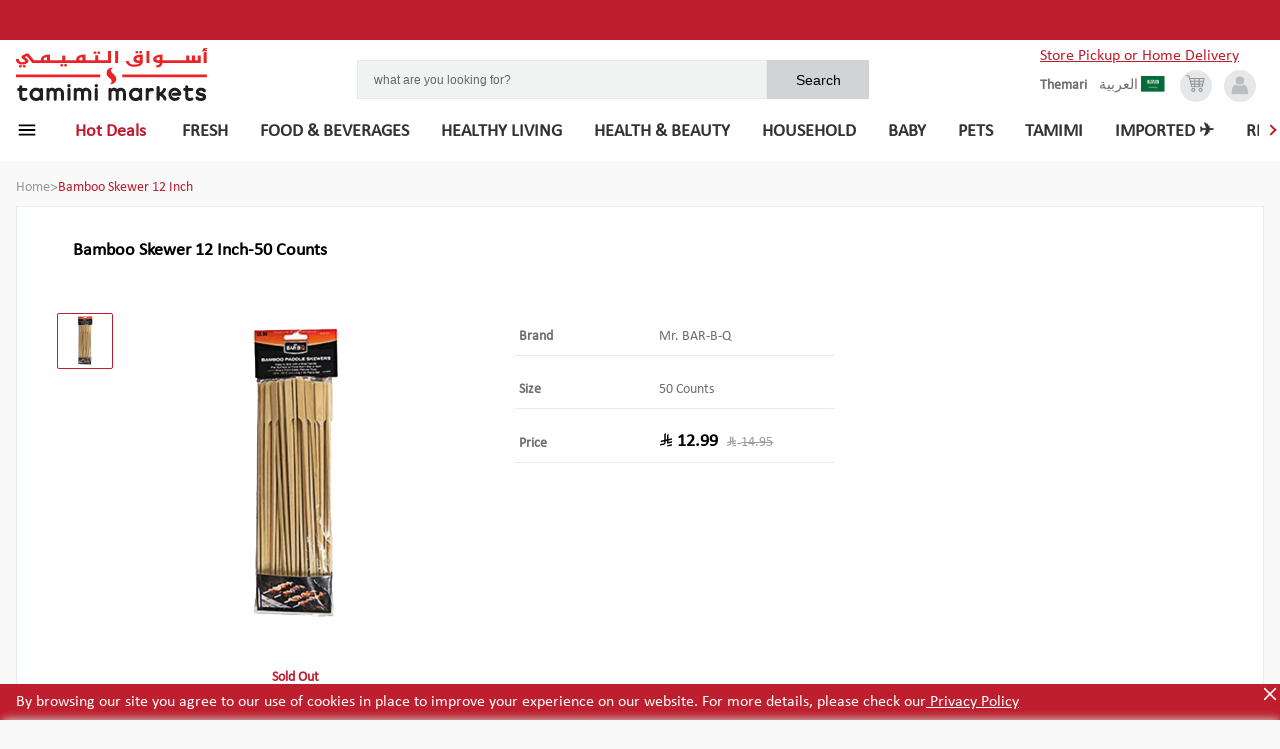

--- FILE ---
content_type: application/javascript
request_url: https://cdn.what3words.com/javascript-components@4.2.2/dist/what3words/p-eaf80acc.js
body_size: 1597
content:
import{S as t,s as r}from"./p-494cf7a0.js";import{g as o}from"./p-cfcf0141.js";var n,e=new Uint8Array(16);function f(){if(!n&&!(n="undefined"!=typeof crypto&&crypto.getRandomValues&&crypto.getRandomValues.bind(crypto)||"undefined"!=typeof msCrypto&&"function"==typeof msCrypto.getRandomValues&&msCrypto.getRandomValues.bind(msCrypto)))throw Error("crypto.getRandomValues() not supported. See https://github.com/uuidjs/uuid#getrandomvalues-not-supported");return n(e)}const i=/^(?:[0-9a-f]{8}-[0-9a-f]{4}-[1-5][0-9a-f]{3}-[89ab][0-9a-f]{3}-[0-9a-f]{12}|00000000-0000-0000-0000-000000000000)$/i;for(var s=[],a=0;a<256;++a)s.push((a+256).toString(16).substr(1));function p(t,r,o){var n=(t=t||{}).random||(t.rng||f)();if(n[6]=15&n[6]|64,n[8]=63&n[8]|128,r){o=o||0;for(var e=0;e<16;++e)r[o+e]=n[e];return r}return function(t){var r=arguments.length>1&&void 0!==arguments[1]?arguments[1]:0,o=(s[t[r+0]]+s[t[r+1]]+s[t[r+2]]+s[t[r+3]]+"-"+s[t[r+4]]+s[t[r+5]]+"-"+s[t[r+6]]+s[t[r+7]]+"-"+s[t[r+8]]+s[t[r+9]]+"-"+s[t[r+10]]+s[t[r+11]]+s[t[r+12]]+s[t[r+13]]+s[t[r+14]]+s[t[r+15]]).toLowerCase();if(!function(t){return"string"==typeof t&&i.test(t)}(o))throw TypeError("Stringified UUID is invalid");return o}(n)}const u=async function(){const n=window;if(!n)return;const{w3w:e={}}=n,{callback:f,key:i,host:s,version:a,headers:u}=e,c=o();(i||c[t.KEY])&&r.api.setApiKey(i||c[t.KEY]),(s||c[t.BASEURL])&&r.api.setConfig({host:s||c[t.BASEURL]}),(a||c[t.VERSION])&&r.api.setConfig({apiVersion:a||c[t.VERSION]}),u&&r.api.setConfig({headers:u}),n.what3words=r,n.what3words_session_id=p({rng:()=>{const t=[];for(let r=0;r<16;r++)t.push(Math.round(255*Math.random()));return t}}),f&&"function"==typeof n[f]&&n[f](r),c[t.CALLBACK]&&"function"==typeof n[c[t.CALLBACK]]&&n[c[t.CALLBACK]]()};export{u as g}